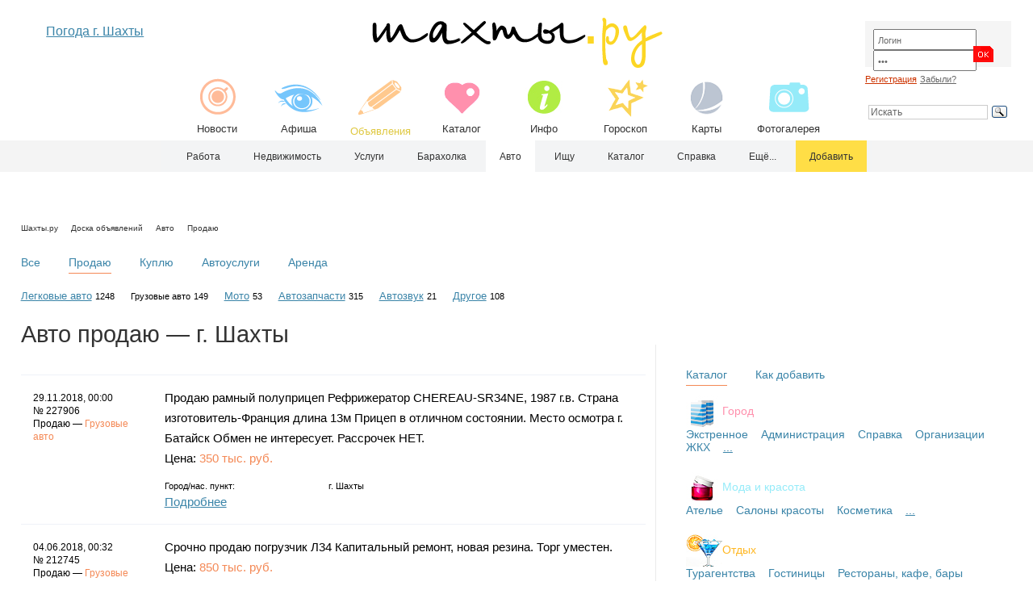

--- FILE ---
content_type: text/html; charset=utf-8
request_url: https://shahty.ru/auto/sell/?srchPat%5B1%5D=2&srchPat%5B1%5D=2&curPos=10
body_size: 12936
content:
<!DOCTYPE html>
<html xmlns="https://www.w3.org/1999/xhtml" xml:lang="ru" lang="ru">
<head>
<meta http-equiv="Content-Type" content="text/html; charset=utf-8">
<meta name="MobileOptimized" content="540">
<meta name="viewport" content="width=device-width, initial-scale=1.0"/>
<meta name="HandheldFriendly" content="true"/>
<link href="https://i.shahty.ru/shahty_touch.png" rel="apple-touch-icon" type="image/png">

<title>Продаю авто — на Шахты.ру, продам легковые, грузовые в г. Шахты</title>


<meta name="Description" content=" Продаю - г. Шахты"><meta name="Keywords" content=" Продаю - Шахты">


<meta name="yandex-verification" content="7876b0929375a195" /><meta name="robots" content="noyaca"/><meta name="robots" content="noodp"/>
<meta name="robots" content="all"><link rel="shortcut icon" href="/favicon.ico">
<link rel="canonical" href="https://shahty.ru"/>
<link rel="stylesheet" href="/css/main_037.css" type="text/css">
<script type="text/javascript" src="/js/jquery-2.1.3.min.js"></script>














<script src="/js/menu/jquery.bxslider.min.js"></script>

<script type="text/javascript">
$(document).ready(function(){
  $('.slider10').bxSlider({
    slideWidth: 87,
    minSlides: 4,
    maxSlides: 10,
    slideMargin: 0
  });
});
</script>










<script type="text/javascript" src="/js/kernel/kernel.js"></script><script type="text/javascript" src="/js/kernel/menu.js"></script>





<!-- Yandex.RTB -->
<script>window.yaContextCb=window.yaContextCb||[]</script>
<script src="https://yandex.ru/ads/system/context.js" async></script>




<script src="/js/sticky/sticky.min.js"></script>
<script>
  var sticky = new Sticky('.sticky');
</script>




























</head>














<body>















<div class="main_container_01" align="center">
<div class="main_container_02" align="left">









<div class="noblock2" align="center" style="overflow: hidden;">




<dl class="tabs">

<dt class="tab-right">Поиск</dt><dd><div class="tab-content-right"><div style="padding:0 0 0 0; overflow:auto;">

<div class="yandexform2" onclick="return {type: 2, logo: 'no', arrow: true, webopt: false, websearch: false, bg: '#ecf0f2', fg: '#000000', fontsize: 12, suggest: false, site_suggest: true, encoding: '', language: 'ru'}"><form action="/search/" method="get" class="search_top"><input type="hidden" name="searchid" value="1113122"><input name="text" placeholder="Искать" class="search_top"></form></div><script type="text/javascript" src="https://site.yandex.net/load/form/1/form.js" charset="utf-8"></script>

</div></dd>


<dt class="tab-right">Кабинет</dt><dd><div class="tab-content-right"><div style="padding:0 0 0 0; overflow:auto;">


<div style="width:98%; margin: 0 0 0 0;">
<form class="form" method="post" action="/netcat/modules/auth/"><input type="hidden" name="AuthPhase" value="1"><input type="hidden" name="REQUESTED_FROM" value="/auto/sell/?srchPat%5B1%5D=2&amp;srchPat%5B1%5D=2&amp;curPos=10"><input type="hidden" name="REQUESTED_BY" value="GET"><input type="hidden" name="catalogue" value="1"><input type="hidden" name="sub" value="876"><input type="hidden" name="cc" value="826">
<div class="auth_container">

<div class="auth_01">
<input type="text" name="AUTH_USER" class="input_small" maxlength="32" size="15" value="Логин" onfocus="if(this.value=='Логин') this.value='';"  onblur="if(this.value=='') this.value='Логин';">
<input type="password" name="AUTH_PW" class="input_small" maxlength="32" size="15" value="111" onfocus="if(this.value=='111') this.value='';"  onblur="if(this.value=='') this.value='111';">
</div>

<div class="auth_02" style="padding:21px 0 0 0;"><input type="image" class="m" src="/images/button_03.gif" width="31" height="20" name="submit"></div>
<div style="clear:both; height:1px; font-size:0; line-height:0;"></div>
</div>
</form>
<div id="i5"></div>
<a href="/profile/registration/" class="red" rel="nofollow">Регистрация</a><br> 
<a href="/netcat/modules/auth/password_recovery.php" rel="nofollow">Забыли?</a><br>

</div>


</div></dd>

<dt class="  tab-right">Погода</dt><dd ><div class="tab-content-right"><div style="padding:0 0 0 0; overflow:auto;">
<div style="float:left;"></div>
<a href="/weather/" class="yes" title="Погода г. Шахты">Погода г. Шахты</a>
</div></dd>

<dt class="tab-right" style="margin: 0 0 0 40px;">

<a href='/auto/sell/add_sell.html' style='color:#333333!important;' class='no' rel='nofollow'><div style='width:90%; padding:5px 5px 5px 5px; background:#ffde46;' align="center">Добавить</div></a>









</dt><dd><div class="tab-content-right"><div style="padding:0 0 0 0; overflow:auto;">

</div></dd>

</dl>








<a href="/" title="Шахты.ру - портал г. Шахты"><img class="m" src="/images/logo_16.gif" width="300" height="51" border="0" alt="Шахты.ру - портал г. Шахты"></a>


<div class="slider10" style="height:85px; overflow:hidden;">
<div class="slide" align="center"><a class="menu_top" href="/news/"><img class="m" src="/images/icon_top_01.gif" width="65" height="60" border="0"><p>Новости</p></a></div>
<div class="slide" align="center"><a class="menu_top" href="/afisha/"><img class="m" src="/images/icon_top_02.gif" width="65" height="60" border="0"><p>Афиша</p></a></div>
<div class="slide" align="center"><a class="menu_top_a main3" href="/bbs/"><img class="m" src="/images/icon_top_03.gif" width="65" height="60" border="0"><p>Объявления</p></a></div>
<div class="slide" align="center"><a class="menu_top" href="/org/"><img class="m" src="/images/icon_top_05.gif" width="65" height="60" border="0"><p>Каталог</p></a></div>
<div class="slide" align="center"><a class="menu_top" href="/spravka/"><img class="m" src="/images/icon_top_04.gif" width="65" height="60" border="0"><p>Инфо</p></a></div>
<div class="slide" align="center"><a class="menu_top" href="/fun/horoscope/"><img class="m" src="/images/icon_top_08.gif" width="65" height="60" border="0"><p>Гороскоп</p></a></div>
<div class="slide" align="center"><a class="menu_top" href="/karta/"><img class="m" src="/images/icon_top_06.gif" width="65" height="60" border="0"><p>Карты</p></a></div>
<div class="slide" align="center"><a class="menu_top" href="/photo/"><img class="m" src="/images/icon_top_07.gif" width="65" height="60" border="0"><p>Фотогалерея</p></a></div>
</div>



</div>











<div class="top_header_container noblock">
<div class="top_header_01" style="padding:10px 0 0 0;" align="center">

<div style="width:98%; padding:0px 0 0 0;" align="center"><a href="/weather/" class="yes" title="Погода г. Шахты">Погода г. Шахты</a></div>


<div id="Weather" align="left" style="width:98%; height:120px; margin:0; overflow:hidden;">



</div>



</div>
<div class="top_header_02" align="center">


<a href="/" title="Шахты.ру - городской сайт"><img class="m" src="/images/logo_16.gif" width="379" height="65" border="0" alt="Шахты.ру - городской сайт"></a>

<div class="menu_top_container">
<div class="menu_top_block" align="center"><a class="menu_top" href="/news/"><img class="m" src="/images/icon_top_01.gif" width="65" height="60" border="0"><br />Новости</a></div>
<div class="menu_top_block" align="center"><a class="menu_top" href="/afisha/"><img class="m" src="/images/icon_top_02.gif" width="65" height="60" border="0"><br />Афиша</a></div>
<div class="menu_top_block" align="center"><a class="menu_top_a main3" href="/bbs/"><img class="m" src="/images/icon_top_03.gif" width="65" height="60" border="0"><br />Объявления</a></div>
<div class="menu_top_block" align="center"><a class="menu_top" href="/org/"><img class="m" src="/images/icon_top_05.gif" width="65" height="60" border="0"><br />Каталог</a></div>
<div class="menu_top_block" align="center"><a class="menu_top" href="/spravka/"><img class="m" src="/images/icon_top_04.gif" width="65" height="60" border="0"><br />Инфо</a></div>
<div class="menu_top_block" align="center"><a class="menu_top" href="/fun/horoscope/"><img class="m" src="/images/icon_top_08.gif" width="65" height="60" border="0"><br />Гороскоп</a></div>
<div class="menu_top_block" align="center"><a class="menu_top" href="/karta/"><img class="m" src="/images/icon_top_06.gif" width="65" height="60" border="0"><br />Карты</a></div>
<div class="menu_top_block" align="center"><a class="menu_top" href="/photo/"><img class="m" src="/images/icon_top_07.gif" width="65" height="60" border="0"><br />Фотогалерея</a></div>
</div>
<div class="clear"></div>

</div>
<div class="top_header_03" align="center">




<div id="Auth_all" align="left" style="width:98%; margin: 0 0 0 0;">
<form class="form" method="post" action="/netcat/modules/auth/"><input type="hidden" name="AuthPhase" value="1"><input type="hidden" name="REQUESTED_FROM" value="/auto/sell/?srchPat%5B1%5D=2&amp;srchPat%5B1%5D=2&amp;curPos=10"><input type="hidden" name="REQUESTED_BY" value="GET"><input type="hidden" name="catalogue" value="1"><input type="hidden" name="sub" value="876"><input type="hidden" name="cc" value="826">
<div class="auth_container">

<div class="auth_01">
<input type="text" name="AUTH_USER" class="input_small" maxlength="32" size="15" value="Логин" onfocus="if(this.value=='Логин') this.value='';"  onblur="if(this.value=='') this.value='Логин';">
<input type="password" name="AUTH_PW" class="input_small" maxlength="32" size="15" value="111" onfocus="if(this.value=='111') this.value='';"  onblur="if(this.value=='') this.value='111';">
</div>

<div class="auth_02" style="padding:21px 0 0 0;"><input type="image" class="m" src="/images/button_03.gif" width="31" height="20" name="submit"></div>
<div style="clear:both; height:1px; font-size:0; line-height:0;"></div>
</div>
</form>
<div id="i3"></div>
<a href="/profile/registration/" class="auth_text_01" rel="nofollow">Регистрация</a> <a href="/netcat/modules/auth/password_recovery.php" class="auth_text_02" rel="nofollow">Забыли?</a>

</div>





<br>


<div class="ya-site-form111 ya-site-form_inited_no" data-bem="{&quot;action&quot;:&quot;https://shahty.ru/search/&quot;,&quot;arrow&quot;:false,&quot;bg&quot;:&quot;transparent&quot;,&quot;fontsize&quot;:12,&quot;fg&quot;:&quot;#000000&quot;,&quot;language&quot;:&quot;ru&quot;,&quot;logo&quot;:&quot;rb&quot;,&quot;publicname&quot;:&quot;Поиск по shahty.ru&quot;,&quot;suggest&quot;:true,&quot;target&quot;:&quot;_self&quot;,&quot;tld&quot;:&quot;ru&quot;,&quot;type&quot;:3,&quot;usebigdictionary&quot;:true,&quot;searchid&quot;:2363198,&quot;input_fg&quot;:&quot;#333333&quot;,&quot;input_bg&quot;:&quot;#ffffff&quot;,&quot;input_fontStyle&quot;:&quot;normal&quot;,&quot;input_fontWeight&quot;:&quot;normal&quot;,&quot;input_placeholder&quot;:&quot;Искать&quot;,&quot;input_placeholderColor&quot;:&quot;#666666&quot;,&quot;input_borderColor&quot;:&quot;#cccccc&quot;}"><form action="https://yandex.ru/search/site/" method="get" target="_self" accept-charset="utf-8" class="search_top"><input type="hidden" name="searchid" value="2363198"/><input type="hidden" name="l10n" value="ru"/><input type="hidden" name="reqenc" value=""/><input type="search" name="text" value=""/ class="search_top"><input type="submit" value="Найти"/></form></div><style type="text/css">.ya-page_js_yes .ya-site-form_inited_no { display: none; }</style><script type="text/javascript">(function(w,d,c){var s=d.createElement('script'),h=d.getElementsByTagName('script')[0],e=d.documentElement;if((' '+e.className+' ').indexOf(' ya-page_js_yes ')===-1){e.className+=' ya-page_js_yes';}s.type='text/javascript';s.async=true;s.charset='utf-8';s.src=(d.location.protocol==='https:'?'https:':'http:')+'//site.yandex.net/v2.0/js/all.js';h.parentNode.insertBefore(s,h);(w[c]||(w[c]=[])).push(function(){Ya.Site.Form.init()})})(window,document,'yandex_site_callbacks');</script>



</div>
<div class="clear"></div>
</div>





</div>
</div>
















<noindex>
<div style="height:2px;"></div>

<div class="wrap_top_general_nav noblock">	
<div id="top_general_nav" class="top_general_nav">
<ul id='ul_top_general_nav'>


<li class='current'><a href='/'><span></span></a></li>

<li><a href='/job/'>Работа</a>
<ul>
<li class=''><a href='/job/vacancy/'>Вакансии</a></li>
<li class=''><a href='/rabota/'>Вакансии ЦЗН</a></li>
<li class=''><a href='/job/resume/'>Резюме</a></li>
</ul>
</li>

<li><a href='/realty/'>Недвижимость</a>
<ul>
<li class=''><a href='/realty/sell/'>Продаю</a></li>
<li class=''><a href='/realty/buy/'>Куплю</a></li>
<li class=''><a href='/realty/rent/'>Сдаю</a></li>
<li class=''><a href='/realty/take/'>Сниму</a></li>
</ul>
</li>

<li><a href='/services/'>Услуги</a></li>


<li><a href='/goods/'>Барахолка</a>
<ul>
<li class=''><a href='/goods/sell/'>Продаю</a></li>
<li class=''><a href='/goods/buy/'>Куплю</a></li>
<li class=''><a href='/goods/free/'>Даром</a></li>
</ul>
</li>

<li class='top_general_nav_a'><a href='/auto/'>Авто</a>
<ul>
<li class=''><a href='/auto/sell/'>Продаю</a></li>
<li class=''><a href='/auto/buy/'>Куплю</a></li>
<li class=''><a href='/auto/services/'>Автоуслуги</a></li>
<li class=''><a href='/auto/rent/'>Аренда</a></li>
</ul>
</li>

<li><a href='/any/'>Ищу</a>
<ul>
<li class=''><a href='/any/find/'>Бюро находок</a></li>
<li class=''><a href='/any/people/'>Потеряно</a></li>
</ul>
</li>

<li><a href='/org/'>Каталог</a>
<ul>
<li class='more'><a href='/org/municipal/'>Город</a>
<ul>
<li class=''><a href='/org/municipal/special/'>Экстренное</a></li>
<li class=''><a href='/org/municipal/admin/'>Администрация</a></li>
<li class=''><a href='/org/municipal/info/'>Справка</a></li>
<li class=''><a href='/org/municipal/social/'>Организации</a></li>
<li class=''><a href='/org/municipal/gkh/'>ЖКХ</a></li>
<li class=''><a href='/org/municipal/party/'>Политические партии</a></li>
<li class=''><a href='/org/municipal/association/'>Общественные объединения</a></li>
</ul>

</li>
<li class='more'><a href='/org/tech/'>Hi-Tech</a>
<ul>
<li class=''><a href='/org/tech/computer/'>Компьютеры и ПО</a></li>
<li class=''><a href='/org/tech/telecom/'>Связь</a></li>
<li class=''><a href='/org/tech/provider/'>Провайдеры</a></li>
</ul>

</li>
<li class='more'><a href='/org/fashion/'>Мода и красота</a>
<ul>
<li class=''><a href='/org/fashion/atelier/'>Ателье</a></li>
<li class=''><a href='/org/fashion/salon/'>Салоны красоты</a></li>
<li class=''><a href='/org/fashion/cosmetology/'>Косметика</a></li>
</ul>

</li>
<li class='more'><a href='/org/sport/'>Спорт</a>
<ul>
<li class=''><a href='/org/sport/object/'>Спорт-объекты</a></li>
<li class=''><a href='/org/sport/club/'>Аэроклуб</a></li>
<li class=''><a href='/org/sport/entertainment/'>Картинг</a></li>
<li class=''><a href='/org/sport/combat/'>Спортклубы</a></li>
<li class=''><a href='/org/sport/paintball/'>Пейнтбол</a></li>
<li class=''><a href='/org/sport/fitness/'>Фитнес</a></li>
</ul>

</li>
<li class='more'><a href='/org/rest/'>Отдых</a>
<ul>
<li class=''><a href='/org/rest/travel/'>Турагентства</a></li>
<li class=''><a href='/org/rest/hotel/'>Гостиницы</a></li>
<li class=''><a href='/org/rest/bar/'>Рестораны, кафе, бары</a></li>
<li class=''><a href='/org/rest/club/'>Клубы</a></li>
<li class=''><a href='/org/rest/sauna/'>Сауны</a></li>
<li class=''><a href='/org/rest/billiard/'>Бильярд и боулинг</a></li>
<li class=''><a href='/org/rest/hobby/'>Хобби</a></li>
<li class=''><a href='/org/rest/base/'>Базы отдыха</a></li>
<li class=''><a href='/org/rest/entertainment/'>Развлечения</a></li>
<li class=''><a href='/org/rest/children/'>Для детей</a></li>
</ul>

</li>
<li class='more'><a href='/org/smi/'>СМИ и реклама</a>
<ul>
<li class=''><a href='/org/smi/tv/'>ТВ</a></li>
<li class=''><a href='/org/smi/radio/'>Радио</a></li>
<li class=''><a href='/org/smi/newspaper/'>Газеты</a></li>
<li class=''><a href='/org/smi/agency/'>Рекламные агентства</a></li>
<li class=''><a href='/org/smi/journal/'>Журналы</a></li>
<li class=''><a href='/org/smi/press/'>Типографии</a></li>
<li class=''><a href='/org/smi/photo/'>Фото</a></li>
<li class=''><a href='/org/smi/other/'>Прочее</a></li>
</ul>

</li>
<li class='more'><a href='/org/transport/'>Транспорт</a>
<ul>
<li class=''><a href='/org/transport/stations/'>Вокзалы</a></li>
<li class=''><a href='/org/transport/taxi/'>Такси</a></li>
<li class=''><a href='/org/transport/avia/'>Авиа-кассы</a></li>
<li class=''><a href='/org/transport/auto/'>Автосалоны</a></li>
<li class=''><a href='/org/transport/autoservice/'>Автосервис</a></li>
<li class=''><a href='/org/transport/parts/'>Автозапчасти</a></li>
<li class=''><a href='/org/transport/driving/'>Автошколы</a></li>
<li class=''><a href='/org/transport/trucking/'>Перевозки</a></li>
<li class=''><a href='/org/transport/sound/'>Автозвук</a></li>
<li class=''><a href='/org/transport/washes/'>Автомойки</a></li>
<li class=''><a href='/org/transport/parking/'>Автостоянки</a></li>
</ul>

</li>
<li class='more'><a href='/org/health/'>Здоровье</a>
<ul>
<li class=''><a href='/org/health/mrt/'>МРТ-КТ</a></li>
<li class=''><a href='/org/health/drugstore/'>Аптеки</a></li>
<li class=''><a href='/org/health/stomatology/'>Стоматологии</a></li>
<li class=''><a href='/org/health/zoom/'>Оптика</a></li>
<li class=''><a href='/org/health/farma/'>Мед. фирмы</a></li>
<li class=''><a href='/org/health/polyclinic/'>Поликлиники</a></li>
<li class=''><a href='/org/health/hospital/'>Больницы</a></li>
<li class=''><a href='/org/health/centers/'>Центры</a></li>
<li class=''><a href='/org/health/cosmetology/'>Врачебная косметология</a></li>
<li class=''><a href='/org/health/veterinary/'>Ветеринария</a></li>
<li class=''><a href='/org/health/other/'>Прочее</a></li>
</ul>

</li>
<li class='more'><a href='/org/study/'>Учеба</a>
<ul>
<li class=''><a href='/org/study/institute/'>Вузы</a></li>
<li class=''><a href='/org/study/college/'>Колледжи</a></li>
<li class=''><a href='/org/study/school/'>Училища</a></li>
<li class=''><a href='/org/study/lycee/'>Лицеи и гимназии</a></li>
<li class=''><a href='/org/study/schoolhouse/'>Школы</a></li>
<li class=''><a href='/org/study/schoolnight/'>Вечерние школы</a></li>
<li class=''><a href='/org/study/sportschool/'>Спорт-школы</a></li>
<li class=''><a href='/org/study/schoolmusic/'>Музыкальные школы</a></li>
<li class=''><a href='/org/study/schoolarts/'>Художественные школы</a></li>
<li class=''><a href='/org/study/kindergarten/'>Детские сады</a></li>
<li class=''><a href='/org/study/hostel/'>Интернаты</a></li>
<li class=''><a href='/org/study/childrens-home/'>Детдома</a></li>
<li class=''><a href='/org/study/courses/'>Курсы</a></li>
<li class=''><a href='/org/study/other/'>Прочее</a></li>
</ul>

</li>
<li class='more'><a href='/org/shop/'>Магазины</a>
<ul>
<li class=''><a href='/org/shop/sale/'>ТЦ и рынки</a></li>
<li class=''><a href='/org/shop/electro/'>Электротовары</a></li>
<li class=''><a href='/org/shop/furniture/'>Мебель</a></li>
<li class=''><a href='/org/shop/appliances/'>Бытовая техника</a></li>
<li class=''><a href='/org/shop/clothes/'>Одежда и обувь</a></li>
<li class=''><a href='/org/shop/book/'>Книги</a></li>
<li class=''><a href='/org/shop/office/'>Канцтовары</a></li>
<li class=''><a href='/org/shop/kids/'>Детям</a></li>
<li class=''><a href='/org/shop/chemical/'>Химия</a></li>
<li class=''><a href='/org/shop/tourism/'>Спорт и туризм</a></li>
<li class=''><a href='/org/shop/gold/'>Ювелирные</a></li>
<li class=''><a href='/org/shop/present/'>Подарки</a></li>
<li class=''><a href='/org/shop/fancy/'>Галантерея</a></li>
<li class=''><a href='/org/shop/wedding/'>Свадьба</a></li>
<li class=''><a href='/org/shop/textile/'>Текстиль</a></li>
<li class=''><a href='/org/shop/multimedia/'>Мультимедиа</a></li>
<li class=''><a href='/org/shop/supermarket/'>Супермаркеты</a></li>
<li class=''><a href='/org/shop/dishes/'>Посуда</a></li>
<li class=''><a href='/org/shop/product/'>Продукты</a></li>
</ul>

</li>
<li class='more'><a href='/org/building/'>Строительство</a>
<ul>
<li class=''><a href='/org/building/design/'>Проектирование</a></li>
<li class=''><a href='/org/building/complex/'>Отделочные материалы</a></li>
<li class=''><a href='/org/building/construction/'>Стройфирмы</a></li>
<li class=''><a href='/org/building/windows/'>Окна и двери</a></li>
<li class=''><a href='/org/building/ceiling/'>Потолки</a></li>
<li class=''><a href='/org/building/material/'>Строительные материалы</a></li>
<li class=''><a href='/org/building/tools/'>Инструменты</a></li>
<li class=''><a href='/org/building/infrastructure/'>Инженерные системы</a></li>
<li class=''><a href='/org/building/architecture/'>Ландшафтный дизайн</a></li>
<li class=''><a href='/org/building/land/'>Дача и участки</a></li>
</ul>

</li>
<li class='more'><a href='/org/business/'>Производство</a>
<ul>
<li class=''><a href='/org/business/mechanical/'>Машиностроение</a></li>
<li class=''><a href='/org/business/metall/'>Металл</a></li>
<li class=''><a href='/org/business/energy/'>Энергетика</a></li>
<li class=''><a href='/org/business/coal/'>Уголь</a></li>
<li class=''><a href='/org/business/oil/'>Нефть</a></li>
<li class=''><a href='/org/business/equipment/'>Оборудование</a></li>
<li class=''><a href='/org/business/air/'>Авиа</a></li>
<li class=''><a href='/org/business/textile/'>Текстиль</a></li>
<li class=''><a href='/org/business/cash/'>Торговое оборудование</a></li>
<li class=''><a href='/org/business/produce/'>Продукты</a></li>
<li class=''><a href='/org/business/water/'>Вода</a></li>
<li class=''><a href='/org/business/other/'>Прочее</a></li>
</ul>

</li>
<li class='more'><a href='/org/law/'>Закон</a>
<ul>
<li class=''><a href='/org/law/fsb/'>ФСБ</a></li>
<li class=''><a href='/org/law/police/'>Полиция</a></li>
<li class=''><a href='/org/law/roadworthiness/'>ГИБДД</a></li>
<li class=''><a href='/org/law/verdict/'>Суд</a></li>
<li class=''><a href='/org/law/prosecutor/'>Прокуратура</a></li>
<li class=''><a href='/org/law/inspectorate/'>Налоговая инспекция</a></li>
<li class=''><a href='/org/law/fskn/'>ФСКН</a></li>
</ul>

</li>
<li class='more'><a href='/org/culture/'>Культура</a>
<ul>
<li class=''><a href='/org/culture/cinema/'>Кинотеатры</a></li>
<li class=''><a href='/org/culture/theatre/'>Театр</a></li>
<li class=''><a href='/org/culture/planetarium/'>Планетарий</a></li>
<li class=''><a href='/org/culture/museum/'>Музеи</a></li>
<li class=''><a href='/org/culture/library/'>Библиотеки</a></li>
<li class=''><a href='/org/culture/salon/'>Худ. салон</a></li>
<li class=''><a href='/org/culture/kids/'>Дома детского творчества</a></li>
<li class=''><a href='/org/culture/club/'>Дома культуры</a></li>
<li class=''><a href='/org/culture/art/'>Творчество</a></li>
<li class=''><a href='/org/culture/religion/'>Церкви</a></li>
</ul>

</li>
<li class='more'><a href='/org/service/'>Услуги</a>
<ul>
<li class=''><a href='/org/service/realty/'>Недвижимость</a></li>
<li class=''><a href='/org/service/recruiter/'>Кадровые агентства</a></li>
<li class=''><a href='/org/service/lawyer/'>Юридические</a></li>
<li class=''><a href='/org/service/life/'>Бытовые</a></li>
<li class=''><a href='/org/service/language/'>Языковые</a></li>
<li class=''><a href='/org/service/valuation/'>Оценочные</a></li>
<li class=''><a href='/org/service/festival/'>Проведение праздников</a></li>
<li class=''><a href='/org/service/guard/'>Охранные</a></li>
<li class=''><a href='/org/service/other/'>Прочее</a></li>
</ul>

</li>
<li class='more'><a href='/org/finances/'>Финансы</a>
<ul>
<li class=''><a href='/org/finances/bank/'>Банки</a></li>
<li class=''><a href='/org/finances/insurance/'>Страхование</a></li>
<li class=''><a href='/org/finances/buh/'>Аудит и бухгалтерия</a></li>
<li class=''><a href='/org/finances/investments/'>Инвестиции</a></li>
<li class=''><a href='/org/finances/pawn/'>Ломбард</a></li>
</ul>

</li>
</ul>

</li>


<li><a href='/spravka/'>Справка</a>

<ul>

<li class='more'><a href='/weather/'>Погода</a>



<li class='more'><a href='/spravka/auto/'>Расписание транспорта</a>
<ul>
<li class=''><a href='/spravka/bus/'>Расписание городских автобусов в Шахтах</a></li>
<li class=''><a href='/spravka/auto/'>Автовокзал</a></li>
<li class=''><a href='/spravka/train/'>ЖД, поезда</a></li>
<li class=''><a href='/spravka/electro/'>ЖД, электрички</a></li>
</ul>
</li>


<li class='more'><a href='/probka/'>Пробки</a>
<ul>
<li class=''><a href='/probka/'>Шахты</a></li>
<li class=''><a href='/probka/rostov/'>Ростов</a></li>
<li class=''><a href='/probka/novocherkassk/'>Новочеркасск</a></li>
</ul>
</li>


<li class='more'><a href='/spravka/town/'>О г. Шахты</a>
<ul>
<li class=''><a href='/spravka/town/symbolics/'>Символика</a></li>
<li class=''><a href='/spravka/town/history/'>История города</a></li>
<li class=''><a href='/spravka/town/heroes/'>Герои Советского Союза из г. Шахты</a></li>
<li class=''><a href='/spravka/town/70-e/'>Город в 70-е годы</a></li>
<li class=''><a href='/spravka/town/population/'>Население</a></li>
<li class=''><a href='/spravka/town/economy/'>Экономика</a></li>
<li class=''><a href='/spravka/events/'>Хроника событий г. Шахты</a></li>
<li class=''><a href='/spravka/town/culture/'>Объекты культурного наследия г. Шахты</a></li>
<li class=''><a href='/spravka/town/october-region/'>Объекты культурного наследия Октябрьского района</a></li>
</ul>
</li>

<li class=''><a href='/spravka/street/'>Почтовые индексы улиц</a></li>
<li class=''><a href='/spravka/code/'>Телефонные коды</a></li>
<li class=''><a href='/spravka/torn/'>ТОРНы</a></li>


<li class='more'><a href='/coalmine/'>Карта терриконов угольных шахт</a>
<ul><li class=''><a href='/coalmine/shakhty/'>Карта терриконов г. Шахты</a></li></ul>
</li>

<li class='more'><a href='/spravka/prokuratura/'>Прокуратура</a>
<ul><li class=''><a href='/spravka/prokuratura/grafik/'>График приема в Прокуратуре</a></li></ul>
</li>

<li class=''><a href='/spravka/sud/'>Шахтинский городской суд</a></li>
<li class=''><a href='/spravka/court/'>Мировой суд</a></li>

<li class='more'><a href='/spravka/service/calc/'>Сервисы</a>
<ul>
<li class=''><a href='/spravka/service/post/'>Онлайн сервис почты России</a></li>
<li class=''><a href='/spravka/service/calc/'>Калькулятор коммунальных платежей</a></li>
<li class=''><a href='/spravka/service/nalog/'>Задолженность в ИФНС Ростовской области</a></li>
</ul>
</li>


</ul>
</li>




<li><a href='/news/'>Ещё...</a>
<ul>

<li class='more'><a href='/news/'>Новости</a>
<ul>
<li class=''><a href='/avto/'>Авто</a></li>
<li class=''><a href='/society/'>Общество</a></li>
<li class=''><a href='/economy/'>Экономика</a></li>
<li class=''><a href='/culture/'>Культура</a></li>
<li class=''><a href='/event/'>Происшествия</a></li>
<li class=''><a href='/sport/'>Спорт</a></li>
<li class=''><a href='/blog/'>Блог</a></li>
</ul>
</li>


<li class='more'><a href='/afisha/'>Афиша</a>
<ul>
<li><a href='/afisha/?&srchPat[0]=1'>Кино</a>
<!--
<ul>
<li class=''><a href='/afisha/?&srchPat[1]=1'>Аврора</a></li>
<li class=''><a href='/afisha/?&srchPat[1]=2'>Монитор, 1 зал</a></li>
<li class=''><a href='/afisha/?&srchPat[1]=3'>Монитор, 2 зал</a></li>
<li class=''><a href='/afisha/?&srchPat[1]=4'>Монитор, 3 зал</a></li>
<li class=''><a href='/afisha/?&srchPat[1]=5'>Монитор, 4 зал</a></li>
<li class=''><a href='/afisha/?&srchPat[1]=6'>Монитор, 5 зал</a></li>
<li class=''><a href='/afisha/?&srchPat[1]=7'>Монитор, VIP зал </a></li>
</ul>
-->
</li>
<li class=''><a href='/afisha/?&srchPat[0]=2'>Театр</a></li>
<li class=''><a href='/afisha/planetarium/'>Планетарий</a></li>
<li class=''><a href='/afisha/rink/'>Каток</a></li>
<li class=''><a href='/afisha/swimming-pool/'>Бассейн</a></li>
<li class=''><a href='/afisha/tennis/'>Теннис</a></li>
</ul>
</li>



<li class='more'><a href='/karta/'>Карты</a>
<ul>
<li class=''><a href='/karta/'>Яндекс</a></li>
<li class=''><a href='/karta/google/'>Google</a></li>
<li class=''><a href='/karta/space/'>OpenStreetMap</a></li>
<li class=''><a href='/karta/street-view/'>Google Street View</a></li>
<li class=''><a href='/karta/map/'>Карта г. Шахты</a></li>
</ul>
</li>



<li class='more'><a href='/sites/'>Сайты</a>
<ul>
<li class=''><a href='/sites/town/'>Городское</a></li>
<li class=''><a href='/sites/tech/'>Hi-Tech</a></li>
<li class=''><a href='/sites/sport/'>Спорт и туризм</a></li>
<li class=''><a href='/sites/fashion/'>Мода и красота</a></li>
<li class=''><a href='/sites/leisure/'>Отдых</a></li>
<li class=''><a href='/sites/smi/'>СМИ и реклама</a></li>
<li class=''><a href='/sites/transport/'>Транспорт</a></li>
<li class=''><a href='/sites/health/'>Здоровье</a></li>
<li class=''><a href='/sites/study/'>Учеба</a></li>
<li class=''><a href='/sites/shop/'>Магазины</a></li>
<li class=''><a href='/sites/building/'>Строительство</a></li>
<li class=''><a href='/sites/business/'>Производство и поставки</a></li>
<li class=''><a href='/sites/hobby/'>Хобби</a></li>
<li class=''><a href='/sites/culture/'>Культура</a></li>
<li class=''><a href='/sites/facility/'>Услуги</a></li>
<li class=''><a href='/sites/finances/'>Финансы</a></li>
<li class=''><a href='/sites/near/'>Соседи</a></li>
</ul>
</li>


</ul>
</li>


<li style='background:#ffde46;'><a href='/auto/sell/add_sell.html' style='color:#333333!important;' rel='nofollow'>Добавить</a></li>







</ul>
</div> 
</div>

<div class="clear"></div>

<div style="height:10px;"></div>
</noindex>















<div class="main_container_01" align="center">
<div class="main_container_02" align="left">







<div style="height:5px;" class="noblock"></div>



























<div style="width:100%; margin:0 0 10px 0;" class="noblock111" align="center">


<!-- Yandex.RTB R-A-68949-1 -->
<div id="yandex_rtb_R-A-68949-1"></div>
<script>
window.yaContextCb.push(() => {
    Ya.Context.AdvManager.render({
        "blockId": "R-A-68949-1",
        "renderTo": "yandex_rtb_R-A-68949-1"
    })
})
</script>

</div>


















<div style="height:25px;" class="noblock111"></div>





<div class="submenu content_small" style="margin:0 0 25px 0;" align="left"><a href="/" class="news_links5 no black">Шахты.ру</a><img src="https://i.shahty.ru/images/arrow.gif" width="16" height="9"><a href="/bbs/" class="news_links5 no black">Доска объявлений</a><img src="https://i.shahty.ru/images/arrow.gif" width="16" height="9"><a href='/auto/' class='news_links5 no black'>Авто</a><img src='https://i.shahty.ru/images/arrow.gif' width='16' height='9'><a href='/auto/sell/' class='news_links5 no black'>Продаю</a><br /></div>
<div id="i10"></div>

























































































































<div style="margin:0 0 10px 0;" align="left">
<dl class="tabs">
<dt class="noblock tab-right "><a href="/auto/" class="no">Все</a></dt><dd class=""><div class="tab-content"></div></dd>
<dt class="tab-right selected"><a href="/auto/sell/" class="no">Продаю</a></dt><dd class="selected"><div class="tab-content"></div></dd>
<dt class="tab-right "><a href="/auto/buy/" class="no">Куплю</a></dt><dd class=""><div class="tab-content"></div></dd>
<dt class="tab-right "><a href="/auto/services/" class="no">Автоуслуги</a></dt><dd class=""><div class="tab-content"></div></dd>
<dt class="tab-right "><a href="/auto/rent/" class="no">Аренда</a></dt><dd class=""><div class="tab-content"></div></dd>
</dl>
</div>




















































 <a class="news_links5" href="?srchPat[1]=1">Легковые авто</a>&nbsp;<span class="news">1248</span>&nbsp;&nbsp;&nbsp;&nbsp;  <span class="news">Грузовые авто</span>&nbsp;<span class="news">149</span>&nbsp;&nbsp;&nbsp;&nbsp;  <a class="news_links5" href="?srchPat[1]=3">Мото</a>&nbsp;<span class="news">53</span>&nbsp;&nbsp;&nbsp;&nbsp;  <a class="news_links5" href="?srchPat[1]=4">Автозапчасти</a>&nbsp;<span class="news">315</span>&nbsp;&nbsp;&nbsp;&nbsp;  <a class="news_links5" href="?srchPat[1]=6">Автозвук</a>&nbsp;<span class="news">21</span>&nbsp;&nbsp;&nbsp;&nbsp;  <a class="news_links5" href="?srchPat[1]=5">Другое</a>&nbsp;<span class="news">108</span>&nbsp;&nbsp;&nbsp;&nbsp; 


























<div class="content_container" align="left" data-sticky-container>

<div class="content_block_left" align="left">









































































<!-- content -->



<h1>Авто <span style="text-transform:lowercase;">Продаю</span> — г. Шахты</h1>



<br>


<div class="counter_line"></div>




<div class="bbs_container counter_02" style="padding: 15px 0 15px 0; background:#fff;">



<div style="width: 18%;  padding:5px 0 0 2%; float:left;" class="content_small" align="left">



<div class="icon_date_news">

29.11.2018, 00:00

</div>

<div>№&nbsp;227906</div>





Продаю —
<span class="red">

Грузовые авто

</span>










</div>
<div style="width: 75%; padding: 0 2% 0 3%; float:left; overflow:hidden;" class="content" align="left">









Продаю рамный полуприцеп Рефрижератор CHEREAU-SR34NE,  1987  г.в. 
 Страна изготовитель-Франция длина 13м
Прицеп в отличном состоянии.  Место осмотра г. Батайск
Обмен не интересует.  Рассрочек НЕТ.









<br>Цена: <span class="red">350 тыс. руб.</span>

<div id="i15"></div>









<div id="container"><div class="bbs_01">Город/нас. пункт:</div><div class="bbs_02">г. <span style="text-transform:capitalize;">Шахты</span></div><div class="clear"></div></div>








<div><a href="/auto/sell/sell_227906.html">Подробнее</a></div>



</div>

<br class="clear">
</div>


<div class="counter_line"></div>















































<div class="bbs_container" style="padding: 15px 0 15px 0; ">



<div style="width: 18%;  padding:5px 0 0 2%; float:left;" class="content_small" align="left">



<div class="icon_date_news">

04.06.2018, 00:32

</div>

<div>№&nbsp;212745</div>





Продаю —
<span class="red">

Грузовые авто

</span>










</div>
<div style="width: 75%; padding: 0 2% 0 3%; float:left; overflow:hidden;" class="content" align="left">









Срочно продаю погрузчик Л34
Капитальный ремонт,  новая резина. 
Торг уместен.









<br>Цена: <span class="red">850 тыс. руб.</span>

<div id="i15"></div>









<div id="container"><div class="bbs_01">Город/нас. пункт:</div><div class="bbs_02">г. <span style="text-transform:capitalize;">Шахты</span></div><div class="clear"></div></div>








<div><a href="/auto/sell/sell_212745.html">Подробнее</a></div>



</div>

<br class="clear">
</div>


<div class="counter_line"></div>















































<div class="bbs_container" style="padding: 15px 0 15px 0; ">



<div style="width: 18%;  padding:5px 0 0 2%; float:left;" class="content_small" align="left">



<div class="icon_date_news">

28.05.2018, 16:43

</div>

<div>№&nbsp;212306</div>





Продаю —
<span class="red">

Грузовые авто

</span>










</div>
<div style="width: 75%; padding: 0 2% 0 3%; float:left; overflow:hidden;" class="content" align="left">









Продаю BAW FENIX 2007 ГОДА. Машина в хорошем состоянии,  полный капитальный ремонт двигателя,  термобутка.









<br>Цена: <span class="red">250 тыс. руб.</span>

<div id="i15"></div>









<div id="container"><div class="bbs_01">Город/нас. пункт:</div><div class="bbs_02">г. <span style="text-transform:capitalize;">Шахты</span></div><div class="clear"></div></div>








<div><a href="/auto/sell/sell_212306.html">Подробнее</a></div>



</div>

<br class="clear">
</div>


<div class="counter_line"></div>




















<div style="margin:10px 0 10px 0;" class="noblock111" align="center">

<!-- Yandex.RTB R-A-68949-7 -->
<div id="yandex_rtb_R-A-68949-7" style="width:100%;" align="center"></div>

<!-- Yandex.RTB R-A-68949-7 -->
<div id="yandex_rtb_R-A-68949-7"></div>
<script>
window.yaContextCb.push(() => {
    Ya.Context.AdvManager.render({
        "blockId": "R-A-68949-7",
        "renderTo": "yandex_rtb_R-A-68949-7"
    })
})
</script>

</div>

<div class="counter_line"></div>





























<div class="bbs_container" style="padding: 15px 0 15px 0; ">



<div style="width: 18%;  padding:5px 0 0 2%; float:left;" class="content_small" align="left">



<div class="icon_date_news">

22.03.2018, 21:59

</div>

<div>№&nbsp;207203</div>





Продаю —
<span class="red">

Грузовые авто

</span>










</div>
<div style="width: 75%; padding: 0 2% 0 3%; float:left; overflow:hidden;" class="content" align="left">









Камаз 55102 1988г,  в хорошем техническом состоянии, резина на камазе Китай новая,  на прицепе Кама новая,  авто готово к работе.  Номера все читаются.  Продажа в сцепке.  Реальному покупателю торг на месте.









<br>Цена: <span class="red">750 тыс. руб.</span>

<div id="i15"></div>









<div id="container"><div class="bbs_01">Город/нас. пункт:</div><div class="bbs_02">г. <span style="text-transform:capitalize;">Шахты</span></div><div class="clear"></div></div>








<div><a href="/auto/sell/sell_207203.html">Подробнее</a></div>



</div>

<br class="clear">
</div>


<div class="counter_line"></div>















































<div class="bbs_container" style="padding: 15px 0 15px 0; ">



<div style="width: 18%;  padding:5px 0 0 2%; float:left;" class="content_small" align="left">



<div class="icon_date_news">

05.03.2018, 12:04

</div>

<div>№&nbsp;205285</div>





Продаю —
<span class="red">

Грузовые авто

</span>










</div>
<div style="width: 75%; padding: 0 2% 0 3%; float:left; overflow:hidden;" class="content" align="left">









продаётся тягач ивеко турбостар.  Требуется ремонт двигателя или на запчасти.









<br>Цена: <span class="red">100 тыс. руб.</span>

<div id="i15"></div>









<div id="container"><div class="bbs_01">Город/нас. пункт:</div><div class="bbs_02">г. <span style="text-transform:capitalize;">Шахты</span></div><div class="clear"></div></div>








<div><a href="/auto/sell/sell_205285.html">Подробнее</a></div>



</div>

<br class="clear">
</div>


<div class="counter_line"></div>















































<div class="bbs_container" style="padding: 15px 0 15px 0; ">



<div style="width: 18%;  padding:5px 0 0 2%; float:left;" class="content_small" align="left">



<div class="icon_date_news">

01.05.2017, 08:29

</div>

<div>№&nbsp;176272</div>





Продаю —
<span class="red">

Грузовые авто

</span>










</div>
<div style="width: 75%; padding: 0 2% 0 3%; float:left; overflow:hidden;" class="content" align="left">









Продается автокран, на базе 157,  на ходу, без документов,  торг уместен,  цена договорная.  Звонить по телефону + 79612928092











<div id="i15"></div>









<div id="container"><div class="bbs_01">Город/нас. пункт:</div><div class="bbs_02">г. <span style="text-transform:capitalize;">Шахты</span></div><div class="clear"></div></div>








<div><a href="/auto/sell/sell_176272.html">Подробнее</a></div>



</div>

<br class="clear">
</div>


<div class="counter_line"></div>































<!--
<div class="bbs_container111" style="padding: 5px 0 5px 0;">


<div style="margin:10px 0 10px 0;" align="center" class="noblock111">
<div style="width:100%;" align="center">

<script async src="https://pagead2.googlesyndication.com/pagead/js/adsbygoogle.js"></script>
<ins class="adsbygoogle"
     style="display:block;"
     data-ad-client="ca-pub-5014367905051383"
     data-ad-slot="2969468994"
     data-ad-format="auto"
     data-full-width-responsive="true"></ins>
<script>
     (adsbygoogle = window.adsbygoogle || []).push({});
</script>

</div>
</div>


<br class="clear">
</div>
<div class="counter_line"></div>
--> 




















<div class="bbs_container" style="padding: 15px 0 15px 0; ">



<div style="width: 18%;  padding:5px 0 0 2%; float:left;" class="content_small" align="left">



<div class="icon_date_news">

12.04.2017, 11:35

</div>

<div>№&nbsp;174446</div>





Продаю —
<span class="red">

Грузовые авто

</span>










</div>
<div style="width: 75%; padding: 0 2% 0 3%; float:left; overflow:hidden;" class="content" align="left">









Продается Камаз в хорошем состоянии.  На ходу.









<br>Цена: <span class="red">320 тыс. руб.</span>

<div id="i15"></div>









<div id="container"><div class="bbs_01">Город/нас. пункт:</div><div class="bbs_02">г. <span style="text-transform:capitalize;">Шахты</span></div><div class="clear"></div></div>








<div><a href="/auto/sell/sell_174446.html">Подробнее</a></div>



</div>

<br class="clear">
</div>


<div class="counter_line"></div>















































<div class="bbs_container" style="padding: 15px 0 15px 0; ">



<div style="width: 18%;  padding:5px 0 0 2%; float:left;" class="content_small" align="left">



<div class="icon_date_news">

19.10.2016, 17:24

</div>

<div>№&nbsp;159113</div>





Продаю —
<span class="red">

Грузовые авто

</span>










</div>
<div style="width: 75%; padding: 0 2% 0 3%; float:left; overflow:hidden;" class="content" align="left">









Продается автокран на базе 157,  на ходу,  без документов,  цена договорная,  вся информация по телефону  + 7961-292-80-92











<div id="i15"></div>









<div id="container"><div class="bbs_01">Город/нас. пункт:</div><div class="bbs_02">г. <span style="text-transform:capitalize;">Шахты</span></div><div class="clear"></div></div>








<div><a href="/auto/sell/sell_159113.html">Подробнее</a></div>



</div>

<br class="clear">
</div>


<div class="counter_line"></div>















































<div class="bbs_container" style="padding: 15px 0 15px 0; ">



<div style="width: 18%;  padding:5px 0 0 2%; float:left;" class="content_small" align="left">



<div class="icon_date_news">

13.09.2016, 15:33

</div>

<div>№&nbsp;155528</div>





Продаю —
<span class="red">

Грузовые авто

</span>










</div>
<div style="width: 75%; padding: 0 2% 0 3%; float:left; overflow:hidden;" class="content" align="left">









Продаю автокран Краян КС-557,  на базе КРАЗа,  грузоподъемность 30 т. 
Длина стрелы 27 м.  и гусек 8 м (также 7,5 м требуют ремонта)
Цена договорная,  торг у капота или меняю.









<br>Цена: <span class="red">1000 тыс. руб.</span>

<div id="i15"></div>









<div id="container"><div class="bbs_01">Город/нас. пункт:</div><div class="bbs_02">г. <span style="text-transform:capitalize;">Шахты</span></div><div class="clear"></div></div>








<div><a href="/auto/sell/sell_155528.html">Подробнее</a></div>



</div>

<br class="clear">
</div>


<div class="counter_line"></div>















































<div class="bbs_container" style="padding: 15px 0 15px 0; ">



<div style="width: 18%;  padding:5px 0 0 2%; float:left;" class="content_small" align="left">



<div class="icon_date_news">

17.07.2016, 17:24

</div>

<div>№&nbsp;149908</div>





Продаю —
<span class="red">

Грузовые авто

</span>










</div>
<div style="width: 75%; padding: 0 2% 0 3%; float:left; overflow:hidden;" class="content" align="left">









Продаю бусик Дэу Люблин 1998  г.в. Дизель. Один хозяин не битый не крашеный категория В грузопассажирский. на ходу требуются работы по кузову









<br>Цена: <span class="red">105 тыс. руб.</span>

<div id="i15"></div>









<div id="container"><div class="bbs_01">Город/нас. пункт:</div><div class="bbs_02">г. <span style="text-transform:capitalize;">Шахты</span></div><div class="clear"></div></div>








<div><a href="/auto/sell/sell_149908.html">Подробнее</a></div>



</div>

<br class="clear">
</div>


<div class="counter_line"></div>










































<br>
<div class="navi_top" > 
<a id="prevPage" class="navi_links" href="/auto/sell/?srchPat[1]=2srchPat%5B1%5D=2">предыдущая</a> &nbsp;&nbsp;&nbsp;&nbsp;
<a id="nextPage" class="navi_links" href="/auto/sell/?srchPat[1]=2&amp;curPos=20&amp;srchPat%5B1%5D=2">следующая</a>
</div>
<div class="navi_left"><a class='numbers no' href='?srchPat[1]=2&amp;srchPat%5B1%5D=2'>1</a><span class='numbers_a no'>2</span><a class='numbers no' href='/auto/sell/?srchPat[1]=2&amp;srchPat%5B1%5D=2&amp;curPos=20'>3</a><a class='numbers no' href='/auto/sell/?srchPat[1]=2&amp;srchPat%5B1%5D=2&amp;curPos=30'>4</a><a class='numbers no' href='/auto/sell/?srchPat[1]=2&amp;srchPat%5B1%5D=2&amp;curPos=40'>5</a><a class='numbers no' href='/auto/sell/?srchPat[1]=2&amp;srchPat%5B1%5D=2&amp;curPos=50'>6</a><a class='numbers no' href='/auto/sell/?srchPat[1]=2&amp;srchPat%5B1%5D=2&amp;curPos=60'>7</a><a class='numbers no' href='/auto/sell/?srchPat[1]=2&amp;srchPat%5B1%5D=2&amp;curPos=70'>8</a><a class='numbers no' href='/auto/sell/?srchPat[1]=2&amp;srchPat%5B1%5D=2&amp;curPos=80'>9</a><a class='numbers no' href='/auto/sell/?srchPat[1]=2&amp;srchPat%5B1%5D=2&amp;curPos=90'>10</a></div><div class="navi_right"><span class="navi_ctrl">объявления: 11-20 из 149</span></div><br class="clear">



<br>

<!-- /content -->


































<!-- идущие сегодня -->



<!-- скоро в категориях -->




































<div style="width:98%; margin:0px 0 0px 0;" align="left" class="noblock">

<!-- R-68949-3 Яндекс под текстом -->

<div id="yandex_rtb_R-A-68949-3"></div>
<script type="text/javascript">

$(document).ready(function() {
setTimeout(function() {

    (function(w, d, n, s, t) {
        w[n] = w[n] || [];
        w[n].push(function() {
            Ya.Context.AdvManager.render({
                blockId: "R-A-68949-3",
                renderTo: "yandex_rtb_R-A-68949-3",
                async: true
            });
        });
        t = d.getElementsByTagName("script")[0];
        s = d.createElement("script");
        s.type = "text/javascript";
        s.src = "//an.yandex.ru/system/context.js";
        s.async = true;
        t.parentNode.insertBefore(s, t);
    })(this, this.document, "yandexContextAsyncCallbacks");

}, 500);
});

</script>
</div>

















</div>


<div class="content_block_right" style="margin:50px 0 30px 0;" align="left">

















<!-- shahty.ru - блок справа -->












<div class="sticky" data-margin-top="35" data-sticky-for="200" data-sticky-class="is-sticky">









<!-- Yandex.RTB R-A-68949-8 верх справа -->

<div style="margin:0 0 20px 0;" align="left">

<div id="yandex_rtb_R-A-68949-8" style="margin:0 0 20px 0;" align="left"></div>


<!-- Yandex.RTB R-A-68949-8 -->
<div id="yandex_rtb_R-A-68949-8"></div>
<script>
window.yaContextCb.push(() => {
    Ya.Context.AdvManager.render({
        "blockId": "R-A-68949-8",
        "renderTo": "yandex_rtb_R-A-68949-8"
    })
})
</script>

</div>
































<div style="width:98%; margin:0 0 30px 0; padding: 10px 0 0 0; border-top:0px solid #dfe2e9; background:#FFF;">

<dl class="tabs">
<dt class="selected tab-right">Каталог</dt>
<dd class="selected">

<div class="tab-content-right">
<div style="padding:0 0 10px 0;" class="org_main_container" align="left">

<div class="org_main_block1" align="left"><div id="menu_sub"><img src="http://i.shahty.ru/images/icon_org/01.jpg" width="45" height="40" border="0" align="absmiddle"><a href="/org/municipal/" class="main5 no">Город</a><br /> <a href="/org/municipal/special/" class="news_org111 no">Экстренное</a> &nbsp;&nbsp; <a href="/org/municipal/admin/" class="news_org111 no">Администрация</a> &nbsp;&nbsp; <a href="/org/municipal/info/" class="news_org111 no">Справка</a> &nbsp;&nbsp; <a href="/org/municipal/social/" class="news_org111 no">Организации</a> &nbsp;&nbsp; <a href="/org/municipal/gkh/" class="news_org111 no">ЖКХ</a> &nbsp;&nbsp; <a href="/org/municipal/">...</a></div></div><br />
<div class="org_main_block1" align="left"><div id="menu_sub"><img src="http://i.shahty.ru/images/icon_org/02.jpg" width="45" height="40" border="0" align="absmiddle"><a href="/org/fashion/" class="main2 no">Мода и красота</a><br /> <a href="/org/fashion/atelier/" class="news_org111 no">Ателье</a> &nbsp;&nbsp; <a href="/org/fashion/salon/" class="news_org111 no">Салоны красоты</a> &nbsp;&nbsp; <a href="/org/fashion/cosmetology/" class="news_org111 no">Косметика</a>  &nbsp;&nbsp; <a href="/org/fashion/">...</a></div></div><br />
<div class="org_main_block1" align="left"><div id="menu_sub"><img src="http://i.shahty.ru/images/icon_org/04.jpg" width="45" height="40" border="0" align="absmiddle"><a href="/org/rest/" class="main7 no">Отдых</a><br /> <a href="/org/rest/travel/" class="news_org111 no">Турагентства</a> &nbsp;&nbsp; <a href="/org/rest/hotel/" class="news_org111 no">Гостиницы</a> &nbsp;&nbsp; <a href="/org/rest/bar/" class="news_org111 no">Рестораны, кафе, бары</a> &nbsp;&nbsp; <a href="/org/rest/club/" class="news_org111 no">Клубы</a> &nbsp;&nbsp; <a href="/org/rest/sauna/" class="news_org111 no">Сауны</a> &nbsp;&nbsp; <a href="/org/rest/">...</a></div></div><br />

</div></div></dd>

<dt class="tab-right">Как добавить</dt>
<dd>
<div class="tab-content-right">
<div style="padding:5px 5px 0 10px; overflow:auto;" align="left">
Чтобы добавить в каталоги г. Шахты организацию или сайт необходимо авторизоваться и зайти в нужную подкатегорию соответствующего каталога (Такси, банки, рестораны, мебель и т.д.).<br><br>
Если у вас нет названия организации, но есть сайт — добавьте сайт в каталог сайтов.<br>
В случае, если у вас нет названия организации и реального адреса, вместо каталога добавьте информацию об услугах на бесплатную доску объявлений.<br><br>
Если вы не зарегистрированы на сайте, <a href="/profile/registration/">зарегистрируйтесь</a>.<br><br>
</div></div></dd>
</dl>

</div>

<div class="line_czn"></div>
<br />


















































































<br />
<div class="noblock">

Добавить объявление в раздел авто:<br />
<a href="/auto/sell/add_sell.html" class="main5" rel="nofollow">Продать</a> &nbsp; 
<a href="/auto/buy/add_buy.html" class="main5" rel="nofollow">Купить</a> &nbsp;
<a href="/auto/services/add_services.html" class="main5" rel="nofollow">Автоуслуги</a> &nbsp;
<a href="/auto/rent/add_rent.html" class="main5" rel="nofollow">В аренду</a>
<br /><br />

</div>

























</div>













































































</div>





<br class="clear">
</div>
<div class="clear"></div>
</div>
</div>














<div class="main_container_01" align="center">
<div class="main_container_02" align="left">

















<!-- Yandex.RTB R-A-68949-11 -->
<div id="yandex_rtb_R-A-68949-11"></div>
<script>
window.yaContextCb.push(() => {
    Ya.Context.AdvManager.render({
        "blockId": "R-A-68949-11",
        "renderTo": "yandex_rtb_R-A-68949-11"
    })
})
</script>





































<!--LiveInternet counter--><script type="text/javascript"><!--
new Image().src = "//counter.yadro.ru/hit?r"+
escape(document.referrer)+((typeof(screen)=="undefined")?"":
";s"+screen.width+"*"+screen.height+"*"+(screen.colorDepth?
screen.colorDepth:screen.pixelDepth))+";u"+escape(document.URL)+
";h"+escape(document.title.substring(0,80))+
";"+Math.random();//--></script><!--/LiveInternet-->



<br /><br />


<div class="footer_container">
<div class="footer_01 copyright" align="left"><a href="https://amega.ru/" title="г. Шахты создание, разработка сайтов Амега"><img class="m" src="/images/logo_amega1.gif" width="102" height="32" border="0" alt="Создание разработка веб сайта студия Амега, город Шахты"></a><a href="https://amega.ru/" class="news_links" title="разработка создание сайтов веб студия Амега, г. Шахты, Ростов">Создание сайта</a> — «Амега»
</div>
<div class="footer_02 copyright" align="left">



<div class="social_container">
<div class="social_block_01"><a href="https://vk.com/shahty_ru" target="_blank" rel="nofollow"><img src="/images/social/vk.png" width="30" height="30" border="0" class="m"></a></div>
<div class="social_block_01"><a href="https://t.me/rushahty" target="_blank" rel="nofollow"><img src="/images/social/telegram.png" width="30" height="30" border="0" class="m"></a></div>
<div class="social_block_01"><a href="https://www.odnoklassniki.ru/shahty.ru" target="_blank" rel="nofollow"><img src="/images/social/ok.png" width="30" height="30" border="0" class="m"></a></div>
<div class="social_block_01"><a href="https://twitter.com/shahty_ru" target="_blank" rel="nofollow"><img src="/images/social/twitter.png" width="30" height="30" border="0" class="m"></a></div>
<div class="social_block_01"><a href="https://www.youtube.com/shahty_ru_original" target="_blank" rel="nofollow"><img src="/images/social/tube.png" width="30" height="30" border="0" class="m"></a></div>
<!--<div class="social_block_01"><a href="https://www.facebook.com/shahty.ru" target="_blank" rel="nofollow"><img src="/images/social/fb.png" width="30" height="30" border="0" class="m"></a></div>-->

<div class="clear"></div>
</div>


<br />

Авто <span style="text-transform:lowercase;">Продаю</span> <b>Шахты</b>, объявления.
<br /><br />


</div>

<div class="footer_03 copyright" align="left">




<!--LiveInternet logo--><a href="https://www.liveinternet.ru/click"
target="_blank" rel="nofollow"><img src="//counter.yadro.ru/logo?14.1"
title="LiveInternet: показано число просмотров за 24 часа, посетителей за 24 часа и за сегодня"
alt="" border="0" width="88" height="31"/></a><!--/LiveInternet-->



<div id="i5"></div>

&copy; 2005—2026 
<a href="/" class="news_links">Шахты.ру</a><br>
<a href="/about/adv/" class="news_links">Реклама</a>&nbsp; 
<a href="/about/" class="news_links">О&nbsp;проекте</a>&nbsp; 
<a href="/feedback/" class="news_links" rel="nofollow">Контакты</a>&nbsp; 
<a href="/map/" class="news_links">Карта&nbsp;сайта</a>&nbsp; 
<a href="/faq/" class="news_links">Помощь</a>&nbsp; 
<a href="/feedback/" class="news_links">Обратная связь</a>
</div>
<br class="clear">
</div>



</div>
</div>








<script type="text/javascript">
$(document).ready(function(){
    $(".m").hover(function() {
        $(this).animate({opacity: "0.6"}, "fast");
    }, function() {
        $(this).animate({opacity: "1.0"}, "slow");
    });
});
</script>








<!-- Табы -->
<script type="text/javascript">
$(function () {
    var tabContainers = $('div.tabs > div');
    tabContainers.hide().filter(':first').show();
    $('div.tabs ul.tabNavigation a').click(function () {
        tabContainers.hide();
        tabContainers.filter(this.hash).show();
        $('div.tabs ul.tabNavigation a').removeClass('selected');
        $(this).addClass('selected');
        return false;
    }).filter(':first').click();
});
</script>

<script type="text/javascript">
			$(function(){
				$('dl.tabs dt').click(function(){
					$(this)
						.siblings().removeClass('selected').end()
						.next('dd').andSelf().addClass('selected');
				});
			});
</script>













<!-- Yandex.Metrika counter -->
<div style="display:none;">
<script type="text/javascript" >
   (function(m,e,t,r,i,k,a){m[i]=m[i]||function(){(m[i].a=m[i].a||[]).push(arguments)};
   m[i].l=1*new Date();k=e.createElement(t),a=e.getElementsByTagName(t)[0],k.async=1,k.src=r,a.parentNode.insertBefore(k,a)})
   (window, document, "script", "https://mc.yandex.ru/metrika/tag.js", "ym");

   ym(3088573, "init", {
        clickmap:true,
        trackLinks:true,
        accurateTrackBounce:true,
        webvisor:true
   });
</script>
</div>

<noscript><div><img src="https://mc.yandex.ru/watch/3088573" style="position:absolute; left:-9999px;" alt="" /></div></noscript>
<!-- /Yandex.Metrika counter -->











</body></html>